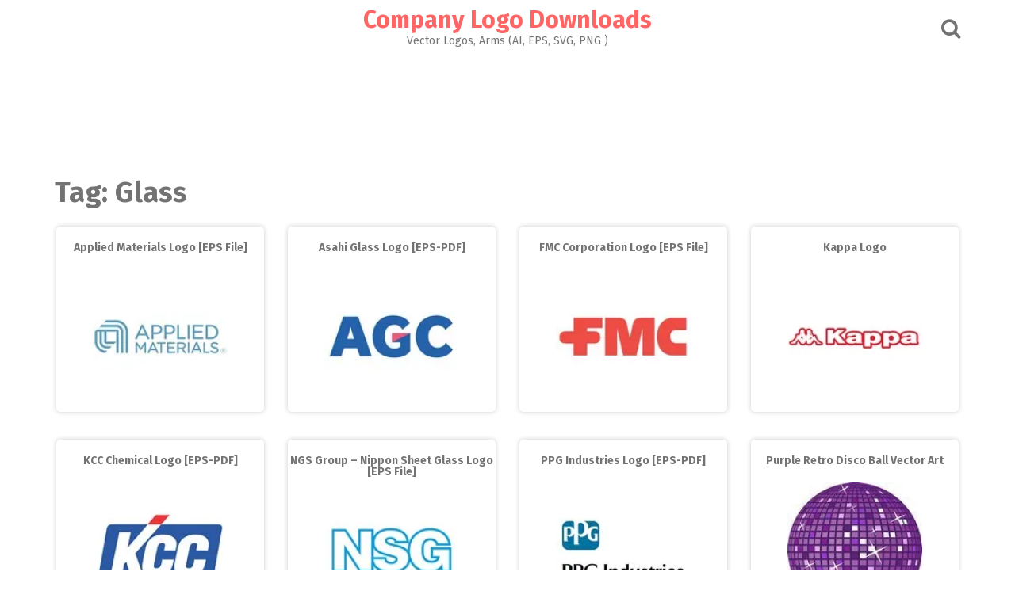

--- FILE ---
content_type: text/html; charset=UTF-8
request_url: https://www.logoeps.net/tag/glass/
body_size: 16092
content:
<!DOCTYPE html>
<html lang="en-US">
<head>

<link rel="shortcut icon" href="/favicon.ico" type="image/x-icon" />
<link rel="apple-touch-icon" href="/apple-touch-icon.png" />
<link rel="apple-touch-icon" sizes="57x57" href="/apple-touch-icon-57x57.png" />
<link rel="apple-touch-icon" sizes="72x72" href="/apple-touch-icon-72x72.png" />
<link rel="apple-touch-icon" sizes="76x76" href="/apple-touch-icon-76x76.png" />
<link rel="apple-touch-icon" sizes="114x114" href="/apple-touch-icon-114x114.png" />
<link rel="apple-touch-icon" sizes="120x120" href="/apple-touch-icon-120x120.png" />
<link rel="apple-touch-icon" sizes="144x144" href="/apple-touch-icon-144x144.png" />
<link rel="apple-touch-icon" sizes="152x152" href="/apple-touch-icon-152x152.png" />
<link rel="apple-touch-icon" sizes="180x180" href="/apple-touch-icon-180x180.png" />

	<style> 
.adverst-h105{	width: 95%;	height: 105px;justify-content: center;}
.adverst-h120{	width: 95%;	height: 120px;justify-content: center;}
.adverst-h150{	width: 95%;	height: 150px;justify-content: center;}
.adverst-h160{	width: 95%;	height: 160px;justify-content: center;}
.adverst-h180{	width: 95%;	height: 180px;justify-content: center;}
.adverst-h200{	width: 95%;	height: 200px;justify-content: center;}
.adverst-h250{	width: 95%;	height: 250px;justify-content: center;}
.adverst-h350{	width: 95%;	height: 350px;justify-content: center;}
.adverst-h400{	width: 95%;	height: 400px;justify-content: center;}
</style>
	

<meta name="msvalidate.01" content="7BAC46E575CD8FEC70B8C50D7E447786" />

<meta name="p:domain_verify" content="c227ca0d8ab63e0840256da0076d92ea"/>
 
<meta name="google-site-verification" content="3pBIEeqkD8foed8TALut5mJhZ18QvlbPeLnBU1DWnJQ" />
<script async src="https://pagead2.googlesyndication.com/pagead/js/adsbygoogle.js?client=ca-pub-7283458055431037"
     crossorigin="anonymous"></script>
 
<meta name="keywords" content="logotype, company logo, corporate logo, brand logo, eps logo, logo vector free, illustrator logo vector, download vector logo, vectorized logos, Adobe media, ai file, svg file, pdf file, adobe illustrator, cdr" /> 


<meta charset="UTF-8">
<meta name="viewport" content="width=device-width, initial-scale=1">
<link rel="profile" href="http://gmpg.org/xfn/11">
<link rel="pingback" href="https://www.logoeps.net/xmlrpc.php">

<meta name='robots' content='index, follow, max-image-preview:large, max-snippet:-1, max-video-preview:-1' />
	<style>img:is([sizes="auto" i], [sizes^="auto," i]) { contain-intrinsic-size: 3000px 1500px }</style>
	
	<!-- This site is optimized with the Yoast SEO Premium plugin v25.6 (Yoast SEO v26.1.1) - https://yoast.com/wordpress/plugins/seo/ -->
	<title>Glass Archives - Company Logo Downloads</title><link rel="preload" href="http://www.logoeps.net/photo1/Applied-Materials-Logo-thumb.jpg" as="image" fetchpriority="high"><link rel="preload" href="http://www.logoeps.net/photo/agc-asahi-glass-logo-thumb.jpg" as="image" fetchpriority="high"><style id="perfmatters-used-css">:where(.wp-block-button__link){border-radius:9999px;box-shadow:none;padding:calc(.667em + 2px) calc(1.333em + 2px);text-decoration:none;}:root :where(.wp-block-button .wp-block-button__link.is-style-outline),:root :where(.wp-block-button.is-style-outline>.wp-block-button__link){border:2px solid;padding:.667em 1.333em;}:root :where(.wp-block-button .wp-block-button__link.is-style-outline:not(.has-text-color)),:root :where(.wp-block-button.is-style-outline>.wp-block-button__link:not(.has-text-color)){color:currentColor;}:root :where(.wp-block-button .wp-block-button__link.is-style-outline:not(.has-background)),:root :where(.wp-block-button.is-style-outline>.wp-block-button__link:not(.has-background)){background-color:initial;background-image:none;}:where(.wp-block-columns){margin-bottom:1.75em;}:where(.wp-block-columns.has-background){padding:1.25em 2.375em;}:where(.wp-block-post-comments input[type=submit]){border:none;}:where(.wp-block-cover-image:not(.has-text-color)),:where(.wp-block-cover:not(.has-text-color)){color:#fff;}:where(.wp-block-cover-image.is-light:not(.has-text-color)),:where(.wp-block-cover.is-light:not(.has-text-color)){color:#000;}:root :where(.wp-block-cover h1:not(.has-text-color)),:root :where(.wp-block-cover h2:not(.has-text-color)),:root :where(.wp-block-cover h3:not(.has-text-color)),:root :where(.wp-block-cover h4:not(.has-text-color)),:root :where(.wp-block-cover h5:not(.has-text-color)),:root :where(.wp-block-cover h6:not(.has-text-color)),:root :where(.wp-block-cover p:not(.has-text-color)){color:inherit;}:where(.wp-block-file){margin-bottom:1.5em;}:where(.wp-block-file__button){border-radius:2em;display:inline-block;padding:.5em 1em;}:where(.wp-block-file__button):is(a):active,:where(.wp-block-file__button):is(a):focus,:where(.wp-block-file__button):is(a):hover,:where(.wp-block-file__button):is(a):visited{box-shadow:none;color:#fff;opacity:.85;text-decoration:none;}:where(.wp-block-group.wp-block-group-is-layout-constrained){position:relative;}@keyframes show-content-image{0%{visibility:hidden;}99%{visibility:hidden;}to{visibility:visible;}}@keyframes turn-on-visibility{0%{opacity:0;}to{opacity:1;}}@keyframes turn-off-visibility{0%{opacity:1;visibility:visible;}99%{opacity:0;visibility:visible;}to{opacity:0;visibility:hidden;}}@keyframes lightbox-zoom-in{0%{transform:translate(calc(( -100vw + var(--wp--lightbox-scrollbar-width) ) / 2 + var(--wp--lightbox-initial-left-position)),calc(-50vh + var(--wp--lightbox-initial-top-position))) scale(var(--wp--lightbox-scale));}to{transform:translate(-50%,-50%) scale(1);}}@keyframes lightbox-zoom-out{0%{transform:translate(-50%,-50%) scale(1);visibility:visible;}99%{visibility:visible;}to{transform:translate(calc(( -100vw + var(--wp--lightbox-scrollbar-width) ) / 2 + var(--wp--lightbox-initial-left-position)),calc(-50vh + var(--wp--lightbox-initial-top-position))) scale(var(--wp--lightbox-scale));visibility:hidden;}}:where(.wp-block-latest-comments:not([style*=line-height] .wp-block-latest-comments__comment)){line-height:1.1;}:where(.wp-block-latest-comments:not([style*=line-height] .wp-block-latest-comments__comment-excerpt p)){line-height:1.8;}:root :where(.wp-block-latest-posts.is-grid){padding:0;}:root :where(.wp-block-latest-posts.wp-block-latest-posts__list){padding-left:0;}:root :where(.wp-block-list.has-background){padding:1.25em 2.375em;}:where(.wp-block-navigation.has-background .wp-block-navigation-item a:not(.wp-element-button)),:where(.wp-block-navigation.has-background .wp-block-navigation-submenu a:not(.wp-element-button)){padding:.5em 1em;}:where(.wp-block-navigation .wp-block-navigation__submenu-container .wp-block-navigation-item a:not(.wp-element-button)),:where(.wp-block-navigation .wp-block-navigation__submenu-container .wp-block-navigation-submenu a:not(.wp-element-button)),:where(.wp-block-navigation .wp-block-navigation__submenu-container .wp-block-navigation-submenu button.wp-block-navigation-item__content),:where(.wp-block-navigation .wp-block-navigation__submenu-container .wp-block-pages-list__item button.wp-block-navigation-item__content){padding:.5em 1em;}@keyframes overlay-menu__fade-in-animation{0%{opacity:0;transform:translateY(.5em);}to{opacity:1;transform:translateY(0);}}:root :where(p.has-background){padding:1.25em 2.375em;}:where(p.has-text-color:not(.has-link-color)) a{color:inherit;}:where(.wp-block-post-comments-form) input:not([type=submit]),:where(.wp-block-post-comments-form) textarea{border:1px solid #949494;font-family:inherit;font-size:1em;}:where(.wp-block-post-comments-form) input:where(:not([type=submit]):not([type=checkbox])),:where(.wp-block-post-comments-form) textarea{padding:calc(.667em + 2px);}:where(.wp-block-post-excerpt){box-sizing:border-box;margin-bottom:var(--wp--style--block-gap);margin-top:var(--wp--style--block-gap);}:where(.wp-block-preformatted.has-background){padding:1.25em 2.375em;}:where(.wp-block-search__button){border:1px solid #ccc;padding:6px 10px;}:where(.wp-block-search__input){font-family:inherit;font-size:inherit;font-style:inherit;font-weight:inherit;letter-spacing:inherit;line-height:inherit;text-transform:inherit;}:where(.wp-block-search__button-inside .wp-block-search__inside-wrapper){border:1px solid #949494;box-sizing:border-box;padding:4px;}:where(.wp-block-search__button-inside .wp-block-search__inside-wrapper) :where(.wp-block-search__button){padding:4px 8px;}:root :where(.wp-block-separator.is-style-dots){height:auto;line-height:1;text-align:center;}:root :where(.wp-block-separator.is-style-dots):before{color:currentColor;content:"···";font-family:serif;font-size:1.5em;letter-spacing:2em;padding-left:2em;}:root :where(.wp-block-site-logo.is-style-rounded){border-radius:9999px;}:root :where(.wp-block-social-links .wp-social-link a){padding:.25em;}:root :where(.wp-block-social-links.is-style-logos-only .wp-social-link a){padding:0;}:root :where(.wp-block-social-links.is-style-pill-shape .wp-social-link a){padding-left:.6666666667em;padding-right:.6666666667em;}:root :where(.wp-block-tag-cloud.is-style-outline){display:flex;flex-wrap:wrap;gap:1ch;}:root :where(.wp-block-tag-cloud.is-style-outline a){border:1px solid;font-size:unset !important;margin-right:0;padding:1ch 2ch;text-decoration:none !important;}:root :where(.wp-block-table-of-contents){box-sizing:border-box;}:where(.wp-block-term-description){box-sizing:border-box;margin-bottom:var(--wp--style--block-gap);margin-top:var(--wp--style--block-gap);}:where(pre.wp-block-verse){font-family:inherit;}:root{--wp--preset--font-size--normal:16px;--wp--preset--font-size--huge:42px;}.screen-reader-text{border:0;clip-path:inset(50%);height:1px;margin:-1px;overflow:hidden;padding:0;position:absolute;width:1px;word-wrap:normal !important;}.screen-reader-text:focus{background-color:#ddd;clip-path:none;color:#444;display:block;font-size:1em;height:auto;left:5px;line-height:normal;padding:15px 23px 14px;text-decoration:none;top:5px;width:auto;z-index:100000;}html :where(.has-border-color){border-style:solid;}html :where([style*=border-top-color]){border-top-style:solid;}html :where([style*=border-right-color]){border-right-style:solid;}html :where([style*=border-bottom-color]){border-bottom-style:solid;}html :where([style*=border-left-color]){border-left-style:solid;}html :where([style*=border-width]){border-style:solid;}html :where([style*=border-top-width]){border-top-style:solid;}html :where([style*=border-right-width]){border-right-style:solid;}html :where([style*=border-bottom-width]){border-bottom-style:solid;}html :where([style*=border-left-width]){border-left-style:solid;}html :where(img[class*=wp-image-]){height:auto;max-width:100%;}:where(figure){margin:0 0 1em;}html :where(.is-position-sticky){--wp-admin--admin-bar--position-offset:var(--wp-admin--admin-bar--height,0px);}@media screen and (max-width:600px){html :where(.is-position-sticky){--wp-admin--admin-bar--position-offset:0px;}}@font-face{font-family:"FontAwesome";src:url("https://www.logoeps.net/wp-content/themes/pingraphy-mobile/css/../fonts/fontawesome-webfont.eot?v=4.5.0");src:url("https://www.logoeps.net/wp-content/themes/pingraphy-mobile/css/../fonts/fontawesome-webfont.eot?#iefix&v=4.5.0") format("embedded-opentype"),url("https://www.logoeps.net/wp-content/themes/pingraphy-mobile/css/../fonts/fontawesome-webfont.woff2?v=4.5.0") format("woff2"),url("https://www.logoeps.net/wp-content/themes/pingraphy-mobile/css/../fonts/fontawesome-webfont.woff?v=4.5.0") format("woff"),url("https://www.logoeps.net/wp-content/themes/pingraphy-mobile/css/../fonts/fontawesome-webfont.ttf?v=4.5.0") format("truetype"),url("https://www.logoeps.net/wp-content/themes/pingraphy-mobile/css/../fonts/fontawesome-webfont.svg?v=4.5.0#fontawesomeregular") format("svg");font-weight:normal;font-style:normal;}.fa{display:inline-block;font:normal normal normal 14px/1 FontAwesome;font-size:inherit;text-rendering:auto;-webkit-font-smoothing:antialiased;-moz-osx-font-smoothing:grayscale;}@-webkit-keyframes fa-spin{0%{-webkit-transform:rotate(0deg);transform:rotate(0deg);}100%{-webkit-transform:rotate(359deg);transform:rotate(359deg);}}@keyframes fa-spin{0%{-webkit-transform:rotate(0deg);transform:rotate(0deg);}100%{-webkit-transform:rotate(359deg);transform:rotate(359deg);}}.fa-search:before{content:"";}.fa-remove:before,.fa-close:before,.fa-times:before{content:"";}.fa-angle-double-up:before{content:"";}html{font-family:sans-serif;-webkit-text-size-adjust:100%;-ms-text-size-adjust:100%;}body{margin:0;}article,aside,details,figcaption,figure,footer,header,main,menu,nav,section,summary{display:block;}[hidden],template{display:none;}a{background-color:transparent;}a:active,a:hover{outline:0;}img{border:0;}button,input,optgroup,select,textarea{color:inherit;font:inherit;margin:0;}button,html input[type="button"],input[type="reset"],input[type="submit"]{-webkit-appearance:button;cursor:pointer;}button[disabled],html input[disabled]{cursor:default;}button::-moz-focus-inner,input::-moz-focus-inner{border:0;padding:0;}input{line-height:normal;}input[type="checkbox"],input[type="radio"]{box-sizing:border-box;padding:0;}input[type="number"]::-webkit-inner-spin-button,input[type="number"]::-webkit-outer-spin-button{height:auto;}input[type="search"]{-webkit-appearance:textfield;box-sizing:content-box;}input[type="search"]::-webkit-search-cancel-button,input[type="search"]::-webkit-search-decoration{-webkit-appearance:none;}body,button,input,select,textarea{color:#737373;font-size:14px;line-height:normal;}h1,h2,h3,h4,h5,h6{clear:both;}dfn,cite,em,i{font-style:italic;}html{box-sizing:border-box;}*,*:before,*:after{box-sizing:inherit;}body{background:#fff;}img{height:auto;max-width:100%;}button,input[type="button"],input[type="reset"],input[type="submit"]{border-radius:3px;color:#737373;line-height:1;background:#e5e5e5;border:none;text-transform:uppercase;font-size:14px;padding:10px 15px 8px;}button:hover,input[type="button"]:hover,input[type="reset"]:hover,input[type="submit"]:hover{border-color:#ccc #bbb #aaa;}button:focus,input[type="button"]:focus,input[type="reset"]:focus,input[type="submit"]:focus,button:active,input[type="button"]:active,input[type="reset"]:active,input[type="submit"]:active{border-color:#aaa #bbb #bbb;}input[type="text"],input[type="email"],input[type="url"],input[type="password"],input[type="search"],textarea{color:#737373;border:1px solid #ededed;border-radius:3px;}input[type="text"]:focus,input[type="email"]:focus,input[type="url"]:focus,input[type="password"]:focus,input[type="search"]:focus,textarea:focus{color:#111;}input[type="text"],input[type="email"],input[type="url"],input[type="password"],input[type="search"]{padding:3px;}::-moz-selection{background:#ff6565;color:#313131;}::selection{background:#ff6565;color:#313131;}.inner{width:1172px;margin:0 auto;padding:0 15px;-webkit-transition:all .7s ease-out;-moz-transition:all .7s ease-out;-ms-transition:all .7s ease-out;-o-transition:all .7s ease-out;transition:all .7s ease-out;}body{background:#fff;font-size:14px;font-family:"Fira Sans",sans-serif;}h1,h2,h3,h4,h5,h6{font-weight:bold;margin-bottom:20px;margin-top:20px;line-height:1;}h1{font-size:36px;}h2{font-size:30px;}h3{font-size:24px;}h5,h6{font-size:14px;}p{margin:0 0 20px 0;}a:link,a:visited,a:active{text-decoration:none;}a{color:#737373;text-decoration:none;}a:hover{color:#ff6565;}.site-header{background:#fff;width:100%;margin-bottom:35px;}.site-header .site-title{text-align:center;margin:10px 0 5px;}.site-header .site-title img{max-height:60px;display:block;margin:0 auto;}.site-header .site-title a{color:#ff6565;}.site-header .section-one .inner{position:relative;}.site-header .site-description{margin:0 0 10px 0;text-align:center;font-size:14px;font-weight:normal;}.search-style-one{position:absolute;top:50%;right:15px;margin-top:-12px;}.search-style-one ::-webkit-input-placeholder{color:#aaa;}.search-style-one :-moz-placeholder{color:#aaa;}.search-style-one :-ms-input-placeholder{color:#aaa;}.search-row form#searchform{max-width:1140px;margin:0 auto;position:relative;padding:0 15px;}.search-style-one a i{color:#737373;font-size:26px;}.search-style-one a.overlay-close i{color:#fff;line-height:50px;}.search-row{height:60px;position:relative;width:100%;z-index:99999;text-align:center;}.search-style-one .search-row input#s{outline:none;background:none;border:none;line-height:normal;height:60px;width:100%;color:#fff;font-weight:300;box-sizing:border-box;vertical-align:middle;font-size:22px;float:none;text-indent:0;padding:12px 0;}.search-style-one .search-row input[placeholder]{color:#8b8b8b;text-transform:none;}.overlay{position:fixed;width:100%;height:60px;top:0;left:0px;background:rgba(0,0,0,.7);z-index:10;}.overlay .overlay-close{position:absolute;right:0;top:5px;overflow:hidden;outline:none;z-index:100;cursor:pointer;}.overlay-slideleft{visibility:hidden;-webkit-transform:translateX(100%);transform:translateX(100%);transition:-webkit-transform .4s linear,visibility .1s;transition:transform .4s linear,visibility .1s;}.site-header .section-two{background:#f5f5f5;font-family:"Roboto",sans-serif;}.screen-reader-text{clip:rect(1px,1px,1px,1px);position:absolute !important;height:1px;width:1px;overflow:hidden;}.screen-reader-text:focus{background-color:#f1f1f1;border-radius:3px;clip:auto !important;color:#21759b;display:block;font-size:14px;font-size:.875rem;font-weight:bold;height:auto;left:5px;line-height:normal;padding:15px 23px 14px;text-decoration:none;top:5px;width:auto;z-index:100000;}.clear:before,.clear:after,.entry-content:before,.entry-content:after,.comment-content:before,.comment-content:after,.site-header:before,.site-header:after,.site-content:before,.site-content:after,.site-footer:before,.site-footer:after{content:"";display:table;}.clear:after,.entry-content:after,.comment-content:after,.site-header:after,.site-content:after,.site-footer:after{clear:both;}.clearfix:after{visibility:hidden;display:block;font-size:0;content:" ";clear:both;height:0;}.clearfix{display:inline-block;}* html .clearfix{height:1%;}.clearfix{display:block;}.masonry{-webkit-box-sizing:border-box;-moz-box-sizing:border-box;box-sizing:border-box;position:relative;margin:0 auto;}.masonry:after{content:"";display:block;clear:both;}.item{-webkit-box-sizing:border-box;-moz-box-sizing:border-box;box-sizing:border-box;position:relative;border-radius:5px;float:left;width:262px;overflow:hidden;-webkit-column-break-inside:avoid;page-break-inside:avoid;-moz-column-break-inside:avoid;column-break-inside:avoid;break-inside:avoid;break-inside:avoid-column;box-shadow:0 0 6px 0 rgba(0,0,0,.2);background:#fff;}.item .thumbnail img{border-radius:5px 5px 0 0;}.item.hentry{margin:5px 0 30px 0px;}.item-text{padding:0 20px;}.item-text .entry-header{margin-bottom:20px;}.item-text .entry-header .entry-title{font-size:18px;margin:17px 0 0 0;word-break:break-word;}.item-text .entry-header .entry-title a{color:#282724;word-break:break-word;}.item-text .entry-meta{font-size:12px;font-style:italic;color:#a0a0a0;margin-top:10px;}.item-text .entry-meta a,.item-text .entry-meta .post-on{font-style:normal;}.masonry .entry-footer{border-top:1px solid #e9e9e9;padding:15px 20px;color:#797979;}.masonry .entry-footer .entry-footer-right{float:right;}.item-text .item-description{padding-bottom:15px;}.hentry{margin:0 0 1.5em;}.content-area.content-masonry{background:none;width:100%;margin-right:0;box-shadow:none;border-radius:0;}.content-masonry .site-main{background:none;box-shadow:none;border-radius:0;}.content-area{float:left;width:810px;margin-right:30px;-webkit-transition:max-height .2s ease-out;-moz-transition:max-height .2s ease-out;transition:max-height .2s ease-out;}.site-main{background:#fff;box-shadow:0 0 6px 0 rgba(0,0,0,.2);border-radius:5px;padding:0;margin-bottom:30px;}.archive-header h1{margin-top:0;}.screen-reader-text{clip:rect(1px,1px,1px,1px);height:1px;overflow:hidden;position:absolute !important;width:1px;}.site-footer .site-info{background:#fff;padding:15px 0;}.back-to-top{background:#ff6565;text-align:center;display:block;color:#fff;cursor:pointer;font-weight:bold;position:fixed;right:15px;bottom:10px;width:40px;height:40px;z-index:25;display:block;-webkit-transition:all .25s linear 0s;-moz-transition:all .25s linear 0s;transition:all .25s linear 0s;}.back-to-top:hover{background:#737373;color:#fff;}.back-to-top:not(.filling){opacity:0;visibility:hidden;}.back-to-top .fa-angle-double-up{font-size:22px;padding:8px 0 0 0;}@-webkit-keyframes ball-spin-clockwise{0%,100%{opacity:1;-webkit-transform:scale(1);transform:scale(1);}20%{opacity:1;}80%{opacity:0;-webkit-transform:scale(0);transform:scale(0);}}@-moz-keyframes ball-spin-clockwise{0%,100%{opacity:1;-moz-transform:scale(1);transform:scale(1);}20%{opacity:1;}80%{opacity:0;-moz-transform:scale(0);transform:scale(0);}}@-o-keyframes ball-spin-clockwise{0%,100%{opacity:1;-o-transform:scale(1);transform:scale(1);}20%{opacity:1;}80%{opacity:0;-o-transform:scale(0);transform:scale(0);}}@keyframes ball-spin-clockwise{0%,100%{opacity:1;-webkit-transform:scale(1);-moz-transform:scale(1);-o-transform:scale(1);transform:scale(1);}20%{opacity:1;}80%{opacity:0;-webkit-transform:scale(0);-moz-transform:scale(0);-o-transform:scale(0);transform:scale(0);}}@media screen and (max-width: 1175px){*{-webkit-box-sizing:border-box;-moz-box-sizing:border-box;box-sizing:border-box;}.inner{width:100%;max-width:1024px;}.item{width:226px;}.content-area{width:674px;margin-right:20px;}}@media screen and (max-width: 1024px){.inner{width:100%;}}@media screen and (max-width: 1023px){.search-style-one .search-row input#s{text-indent:20px;}.overlay .overlay-close{right:20px;}.section-two .inner{padding:0;}.inner{width:100%;}.masonry{width:100% !important;}.item{width:30%;}}@media (min-width: 960px) and (max-width: 1023px){.inner{width:960px;}.content-area{width:610px;}}@media (min-width: 900px) and (max-width: 959px){.inner{width:850px;}.content-area{width:500px;}}@media (min-width: 850px) and (max-width: 899px){.inner{width:830px;}.content-area{width:68%;margin-right:2%;}}@media (min-width: 770px) and (max-width: 849px){.inner{width:100%;}.content-area{width:68%;margin-right:2%;}}@media screen and (max-width: 769px){.item{width:47.5%;}.content-area{width:100%;margin-right:0;float:none;}}@media screen and (max-width: 767px){.site-main{border-radius:0;}.item{border-radius:0;}.item .thumbnail img{border-radius:0;}}@media screen and (max-width: 639px){.inner{padding:0;}.item{width:100%;}}@media screen{@keyframes fancybox-loading{0%{opacity:1;}100%{opacity:0;}}}</style>
	<link rel="canonical" href="https://www.logoeps.net/tag/glass/" />
	<meta property="og:locale" content="en_US" />
	<meta property="og:type" content="article" />
	<meta property="og:title" content="Glass Archives" />
	<meta property="og:url" content="https://www.logoeps.net/tag/glass/" />
	<meta property="og:site_name" content="Company Logo Downloads" />
	<meta name="twitter:card" content="summary_large_image" />
	<script type="application/ld+json" class="yoast-schema-graph">{"@context":"https://schema.org","@graph":[{"@type":"CollectionPage","@id":"https://www.logoeps.net/tag/glass/","url":"https://www.logoeps.net/tag/glass/","name":"Glass Archives - Company Logo Downloads","isPartOf":{"@id":"https://www.logoeps.net/#website"},"primaryImageOfPage":{"@id":"https://www.logoeps.net/tag/glass/#primaryimage"},"image":{"@id":"https://www.logoeps.net/tag/glass/#primaryimage"},"thumbnailUrl":"https://www.logoeps.net/wp-content/uploads/2013/05/Applied-Materials-Logo.jpg","breadcrumb":{"@id":"https://www.logoeps.net/tag/glass/#breadcrumb"},"inLanguage":"en-US"},{"@type":"ImageObject","inLanguage":"en-US","@id":"https://www.logoeps.net/tag/glass/#primaryimage","url":"https://www.logoeps.net/wp-content/uploads/2013/05/Applied-Materials-Logo.jpg","contentUrl":"https://www.logoeps.net/wp-content/uploads/2013/05/Applied-Materials-Logo.jpg","width":2463,"height":665},{"@type":"BreadcrumbList","@id":"https://www.logoeps.net/tag/glass/#breadcrumb","itemListElement":[{"@type":"ListItem","position":1,"name":"Home","item":"https://www.logoeps.net/"},{"@type":"ListItem","position":2,"name":"Glass"}]},{"@type":"WebSite","@id":"https://www.logoeps.net/#website","url":"https://www.logoeps.net/","name":"Company Logo Downloads","description":"Vector Logos, Arms (AI, EPS, SVG, PNG )","potentialAction":[{"@type":"SearchAction","target":{"@type":"EntryPoint","urlTemplate":"https://www.logoeps.net/?s={search_term_string}"},"query-input":{"@type":"PropertyValueSpecification","valueRequired":true,"valueName":"search_term_string"}}],"inLanguage":"en-US"}]}</script>
	<!-- / Yoast SEO Premium plugin. -->



<link rel="alternate" type="application/rss+xml" title="Company Logo Downloads &raquo; Feed" href="https://www.logoeps.net/feed/" />
<link rel="stylesheet" id="wp-block-library-css" type="text/css" media="all" data-pmdelayedstyle="https://www.logoeps.net/wp-includes/css/dist/block-library/style.min.css?ver=6.8.3">
<style id='classic-theme-styles-inline-css' type='text/css'>
/*! This file is auto-generated */
.wp-block-button__link{color:#fff;background-color:#32373c;border-radius:9999px;box-shadow:none;text-decoration:none;padding:calc(.667em + 2px) calc(1.333em + 2px);font-size:1.125em}.wp-block-file__button{background:#32373c;color:#fff;text-decoration:none}
</style>
<link rel='stylesheet' id='pingraphy-google-font-style-css' href='https://www.logoeps.net/wp-content/cache/perfmatters/www.logoeps.net/fonts/616f0578fa12.google-fonts.min.css' type='text/css' media='all' />
<link rel="stylesheet" id="font-awesome-css" type="text/css" media="all" data-pmdelayedstyle="https://www.logoeps.net/wp-content/themes/pingraphy/css/font-awesome.min.css?ver=6.8.3">
<link rel="stylesheet" id="pingraphy-style-css" type="text/css" media="all" data-pmdelayedstyle="https://www.logoeps.net/wp-content/cache/perfmatters/www.logoeps.net/minify/a0fbbc2bbe17.style.min.css?ver=6.8.3">
<link rel="stylesheet" id="pingraphy-responsive-style-css" type="text/css" media="all" data-pmdelayedstyle="https://www.logoeps.net/wp-content/cache/perfmatters/www.logoeps.net/minify/cc6bf4abf99a.responsive.min.css?ver=6.8.3">
<link rel="stylesheet" id="fancybox-css" type="text/css" media="screen" data-pmdelayedstyle="https://www.logoeps.net/wp-content/plugins/easy-fancybox/fancybox/1.5.4/jquery.fancybox.min.css?ver=6.8.3">
<script type="text/javascript" src="https://www.logoeps.net/wp-includes/js/jquery/jquery.min.js?ver=3.7.1" id="jquery-core-js"></script>
<script type="text/javascript" src="https://www.logoeps.net/wp-includes/js/jquery/jquery-migrate.min.js?ver=3.4.1" id="jquery-migrate-js"></script>
	<style type="text/css">
		a,
		.widget ul li a {
			color: ;
		}
		a:hover,
		#breadcrumb a:hover,
		.widget ul li a:hover,
		.widget_calendar #calendar_wrap caption {
			color: ;
		}
		.widget_calendar #calendar_wrap table td a {
			background: ;
		}

		/* Header Color  */
		.sticky-nav,
		.site-header {
			background: ;
		}
		.site-header .section-one .toggle-mobile-menu,
		.search-style-one a i {
			color: ;
		}
		.site-header .site-title a,
		.site-header .site-description {
			color: ;
		}

	</style>
	<noscript><style>.perfmatters-lazy[data-src]{display:none !important;}</style></noscript><style>body .perfmatters-lazy-css-bg:not([data-ll-status=entered]),body .perfmatters-lazy-css-bg:not([data-ll-status=entered]) *,body .perfmatters-lazy-css-bg:not([data-ll-status=entered])::before,body .perfmatters-lazy-css-bg:not([data-ll-status=entered])::after,body .perfmatters-lazy-css-bg:not([data-ll-status=entered]) *::before,body .perfmatters-lazy-css-bg:not([data-ll-status=entered]) *::after{background-image:none!important;will-change:transform;transition:opacity 0.025s ease-in,transform 0.025s ease-in!important;}</style></head>

<body class="archive tag tag-glass tag-663 wp-theme-pingraphy">

 

<div id="page" class="hfeed site">
	<a class="skip-link screen-reader-text" href="#content">Skip to content</a>

	<header id="masthead" class="site-header" role="banner">
		<div class="clearfix">
			<div class="section-one">
				<div class="inner">
										<div class="site-branding">
																			<h2 class="site-title">
						<a itemprop="url" href="https://www.logoeps.net/" rel="home" title="Vector Logos, Arms (AI, EPS, SVG, PNG )">
							Company Logo Downloads						</a>
						</h2>
						<h3 class="site-description">Vector Logos, Arms (AI, EPS, SVG, PNG )</h3>
															</div><!-- .site-branding -->

					<div class="search-style-one">
						<a id="trigger-overlay">
							<i class="fa fa-search"></i>
						</a>
						<div class="overlay overlay-slideleft">
							<div class="search-row">
								<form method="get" id="searchform" class="search-form" action="https://www.logoeps.net/" _lpchecked="1">
									<a ahref="#" class="overlay-close"><i class="fa fa-times"></i></a>
									<input type="text" name="s" id="s" value="" placeholder="Search Keyword ..." />
								</form>
							</div>
						</div>
					</div>
					
				</div>
			</div>
			<div class="section-two">
							</div>
		</div>




		
<center> <br>
 
	
	
 
	
	<script async src="https://pagead2.googlesyndication.com/pagead/js/adsbygoogle.js?client=ca-pub-7283458055431037"
     crossorigin="anonymous"></script>
<!-- logoeps-top-1080-100-phototext -->
<ins class="adsbygoogle"
     style="background-color:#ffffff00;display:inline-block;width:1080px;height:100px"
     data-ad-client="ca-pub-7283458055431037"
     data-ad-slot="1557994643"></ins>
<script>
     (adsbygoogle = window.adsbygoogle || []).push({});
</script>
	
 </center>
		
		





		<div id="catcher"></div>
	</header><!-- #masthead -->
	
	<div id="content" class="site-content sidebar-right">
		<div class="inner clearfix">
	<div id="primary" class="content-area content-masonry">
		<main id="main" class="site-main" role="main">

					<header class="page-header archive-header">
				<h1 class="page-title">Tag: <span>Glass</span></h1>			</header><!-- .page-header -->
			
			<div class="masonry" class="clearfix">
						
				<article id="post-11803" class="item has-post-thumbnail post-11803 post type-post status-publish format-standard hentry category-technology category-united-states-us-america-logos tag-american-corporation tag-applied-materials-inc tag-california tag-crystalline tag-glass tag-santa-clara tag-semiconductor tag-semiconductors tag-silicon-valley tag-solar tag-tft-lcd-display tag-thin-film tag-web">
	


<center>
<h5 class="entry-title"><a href="https://www.logoeps.net/applied-materials-logo-eps-file/" rel="bookmark">Applied Materials Logo [EPS File]</a></h5> <a href="https://www.logoeps.net/applied-materials-logo-eps-file/" rel="bookmark" title="Visualize Applied Materials Logo [EPS File]">
	 	   <div class="adverst-h180">
			   
                                                            <img data-perfmatters-preload src="http://www.logoeps.net/photo1/Applied-Materials-Logo-thumb.jpg" alt="Applied Materials Logo [EPS File]" width="170" height="170" fetchpriority="high">
                                                    </a>

 
</div>

	 		 </center>	







		<div class="thumbnail">







		</div>
	 

</article><!-- #post-## -->

			
				<article id="post-5479" class="item has-post-thumbnail post-5479 post type-post status-publish format-standard hentry category-uncategorized tag-asahi tag-asahi-glass tag-automotive-glass tag-bio-technology tag-commodity tag-company tag-construction-material tag-display-glass tag-electronic-materials tag-electronic-products tag-environment tag-flat-glass tag-glass tag-industrial-material tag-japanese tag-japanese-manufacturing tag-japanese-manufacturing-company tag-manufacturing-company tag-mitsubishi tag-optics tag-pdf-logo tag-performance-chemicals tag-telecommunication-2">
	


<center>
<h5 class="entry-title"><a href="https://www.logoeps.net/asahi-glass-logo-eps-pdf/" rel="bookmark">Asahi Glass Logo [EPS-PDF]</a></h5> <a href="https://www.logoeps.net/asahi-glass-logo-eps-pdf/" rel="bookmark" title="Visualize Asahi Glass Logo [EPS-PDF]">
	 	   <div class="adverst-h180">
			   
                                                            <img data-perfmatters-preload src="http://www.logoeps.net/photo/agc-asahi-glass-logo-thumb.jpg" alt="Asahi Glass Logo [EPS-PDF]" width="170" height="170" fetchpriority="high">
                                                    </a>

 
</div>

	 		 </center>	







		<div class="thumbnail">







		</div>
	 

</article><!-- #post-## -->

			
				<article id="post-6459" class="item has-post-thumbnail post-6459 post type-post status-publish format-standard hentry category-chemical-company-logos category-united-states-us-america-logos tag-active-oxidant tag-agricultural-chemicals tag-agricultural-products tag-alginates tag-alkali-chemicals tag-beverage-batteries tag-carrageenan tag-ceramics tag-chemica tag-chemical-company tag-chemical-manufacturing-company tag-corporation tag-crop tag-crop-protection tag-fmc tag-fmc-corporation tag-food tag-glass tag-harvest-aid tag-herbicide tag-hiladelphia tag-hydrogen-peroxide tag-industrial-chemicals tag-insecticide tag-l-manufacturing-company tag-lawns tag-lithium tag-medical tag-microcrystalline-cellulose tag-miticide tag-paper tag-pennsylvania tag-personal-care tag-pest-control tag-pharmaceutical tag-philadelphia tag-plastics tag-pulp tag-soda-ash tag-specialty-chemicals tag-textiles">
	


<center>
<h5 class="entry-title"><a href="https://www.logoeps.net/fmc-corporation-logo-eps-file/" rel="bookmark">FMC Corporation Logo [EPS File]</a></h5> <a href="https://www.logoeps.net/fmc-corporation-logo-eps-file/" rel="bookmark" title="Visualize FMC Corporation Logo [EPS File]">
	 	   <div class="adverst-h180">
			   
                                                            <img src="data:image/svg+xml,%3Csvg%20xmlns=&#039;http://www.w3.org/2000/svg&#039;%20width=&#039;170&#039;%20height=&#039;170&#039;%20viewBox=&#039;0%200%20170%20170&#039;%3E%3C/svg%3E" alt="FMC Corporation Logo [EPS File]" width="170" height="170" class="perfmatters-lazy" data-src="http://www.logoeps.net/photo1/fmc-logo-thumb.jpg" /><noscript><img src="http://www.logoeps.net/photo1/fmc-logo-thumb.jpg" alt="FMC Corporation Logo [EPS File]" width="170" height="170" /></noscript>
                                                    </a>

 
</div>

	 		 </center>	







		<div class="thumbnail">







		</div>
	 

</article><!-- #post-## -->

			
				<article id="post-2156" class="item has-post-thumbnail post-2156 post type-post status-publish format-standard hentry category-accessory-2 category-clothing category-e-commerce category-shopping-logos category-sport tag-accessories tag-active-jerseys tag-ai-logo tag-apparel tag-autumn tag-auxerre tag-azzurri tag-bags tag-balls tag-basicnet tag-bathing-suits tag-bathrobe tag-bikini tag-blackburn-rovers tag-brand tag-brescia-calico tag-canvas tag-cardigan tag-carnival tag-casual tag-category tag-champions-league tag-christmas tag-ciabatte tag-classic tag-clothing-2 tag-cold-buster tag-colors tag-confort tag-country-3 tag-credit-card tag-customer-service tag-customization tag-delivery-costs tag-delivery-times tag-denim tag-dress-your-team tag-e-commerce-2 tag-easy tag-eroi tag-eroi-from-italy tag-excelsior tag-fashion tag-fc-copenhagen tag-feminine tag-femininewear tag-feyenoord-rotterdam tag-fishing tag-football-story tag-football-strip tag-free-delivery tag-free-personalization tag-galles tag-gardrobe tag-gilet tag-glamour tag-glass tag-gloves tag-golf tag-gratis tag-hat tag-headwear tag-heritage tag-hiking tag-hunting tag-informal tag-italia tag-italian-provincies tag-italy tag-jackets tag-jj tag-jumper tag-k tag-lothing tag-mage tag-olf">
	


<center>
<h5 class="entry-title"><a href="https://www.logoeps.net/kappa-logo-ai-file/" rel="bookmark">Kappa Logo</a></h5> <a href="https://www.logoeps.net/kappa-logo-ai-file/" rel="bookmark" title="Visualize Kappa Logo">
	 	   <div class="adverst-h180">
			   
                                                            <img src="data:image/svg+xml,%3Csvg%20xmlns=&#039;http://www.w3.org/2000/svg&#039;%20width=&#039;170&#039;%20height=&#039;170&#039;%20viewBox=&#039;0%200%20170%20170&#039;%3E%3C/svg%3E" alt="Kappa Logo" width="170" height="170" class="perfmatters-lazy" data-src="http://www.logoeps.net/photo/kappa-logo-thumb.jpg" /><noscript><img src="http://www.logoeps.net/photo/kappa-logo-thumb.jpg" alt="Kappa Logo" width="170" height="170" /></noscript>
                                                    </a>

 
</div>

	 		 </center>	







		<div class="thumbnail">







		</div>
	 

</article><!-- #post-## -->

			
				<article id="post-4547" class="item has-post-thumbnail post-4547 post type-post status-publish format-standard hentry category-chemical-company-logos tag-aegis tag-and-other-coatings tag-and-other-special-acceptance tag-artificial-grass tag-auto-parts-manufacturer tag-automotive-repair-yongdoryo tag-balcony-windows-and-doors tag-beauticle tag-brazed-ceramics tag-building-materials tag-car-yongdoryo tag-carpet-tiles tag-ceiling tag-cerakwool tag-ceramic-substrates tag-chemical tag-chemical-silicon tag-chopped-strand tag-chopped-strand-mat tag-clear-glass tag-colored-glass tag-considering-the-chemicals tag-construction-yongdoryo tag-conventional-roving tag-decorative-film tag-design-glass tag-dgu tag-direct-roving tag-double-flooring tag-electrodeposition tag-emc tag-filament tag-fine-ceramics tag-fire-mask tag-floor-vanities tag-flooring-intercession-line tag-forests tag-geum tag-glass tag-glass-wool tag-glassue tag-gypsum-board tag-htv tag-industrial-coatings tag-inorganic-material tag-inorganic-silicon tag-insulating-insulation tag-interior-diy tag-interior-and-exterior tag-interior-film tag-k tag-kcc tag-kcc-chemical tag-kcc-corporation tag-korean-chemical tag-ktem tag-lsr tag-marujae tag-material-silicon tag-metallized-ceramics tag-minerals-wool tag-multi-light tag-organic-material tag-organic-silicon tag-overburden tag-paints tag-pcm-yongdoryo tag-pdf-logo tag-plant-yongdoryo tag-polysilicon tag-powder-paint tag-psa tag-putty tag-pvc-tiles tag-ramie-film tag-reflective-glass tag-residential-flooring tag-resin tag-ripiniswi tag-roy-glass tag-rtv tag-rubber-tile tag-sealants tag-ship-yongdoryo tag-silane tag-silane-coupling-agent tag-silicon-antifoam tag-silicon-textile-treatments tag-silicone-oil tag-solar-glass tag-sport-field tag-the-forest tag-the-universe-and-punctual-seupotan tag-tpg-system tag-vacuum-insulation tag-vicenti tag-window-and-door-sense tag-window-system tag-windows-and-doors tag-woven-roving">
	


<center>
<h5 class="entry-title"><a href="https://www.logoeps.net/kcc-chemical-logo-eps-pdf/" rel="bookmark">KCC Chemical Logo [EPS-PDF]</a></h5> <a href="https://www.logoeps.net/kcc-chemical-logo-eps-pdf/" rel="bookmark" title="Visualize KCC Chemical Logo [EPS-PDF]">
	 	   <div class="adverst-h180">
			   
                                                            <img src="data:image/svg+xml,%3Csvg%20xmlns=&#039;http://www.w3.org/2000/svg&#039;%20width=&#039;170&#039;%20height=&#039;170&#039;%20viewBox=&#039;0%200%20170%20170&#039;%3E%3C/svg%3E" alt="KCC Chemical Logo [EPS-PDF]" width="170" height="170" class="perfmatters-lazy" data-src="http://www.logoeps.net/photo/kcc-chemical-logo-thumb.jpg" /><noscript><img src="http://www.logoeps.net/photo/kcc-chemical-logo-thumb.jpg" alt="KCC Chemical Logo [EPS-PDF]" width="170" height="170" /></noscript>
                                                    </a>

 
</div>

	 		 </center>	







		<div class="thumbnail">







		</div>
	 

</article><!-- #post-## -->

			
				<article id="post-6226" class="item has-post-thumbnail post-6226 post type-post status-publish format-standard hentry category-uncategorized tag-automotive tag-construction tag-glass tag-glass-fiber tag-glass-manufacturer tag-information-technology tag-japan tag-japanese tag-japanese-glass tag-japanese-glass-manufacturer tag-nippon tag-nippon-sheet-glass tag-nsg tag-sheet tag-tokyo">
	


<center>
<h5 class="entry-title"><a href="https://www.logoeps.net/ngs-group-nippon-sheet-glass-logo-eps-file/" rel="bookmark">NGS Group &#8211; Nippon Sheet Glass Logo [EPS File]</a></h5> <a href="https://www.logoeps.net/ngs-group-nippon-sheet-glass-logo-eps-file/" rel="bookmark" title="Visualize NGS Group &#8211; Nippon Sheet Glass Logo [EPS File]">
	 	   <div class="adverst-h180">
			   
                                                            <img src="data:image/svg+xml,%3Csvg%20xmlns=&#039;http://www.w3.org/2000/svg&#039;%20width=&#039;170&#039;%20height=&#039;170&#039;%20viewBox=&#039;0%200%20170%20170&#039;%3E%3C/svg%3E" alt="NGS Group &#8211; Nippon Sheet Glass Logo [EPS File]" width="170" height="170" class="perfmatters-lazy" data-src="http://www.logoeps.net/photo/nsg-group-logo-thumb.jpg" /><noscript><img src="http://www.logoeps.net/photo/nsg-group-logo-thumb.jpg" alt="NGS Group &#8211; Nippon Sheet Glass Logo [EPS File]" width="170" height="170" /></noscript>
                                                    </a>

 
</div>

	 		 </center>	







		<div class="thumbnail">







		</div>
	 

</article><!-- #post-## -->

			
				<article id="post-4509" class="item has-post-thumbnail post-4509 post type-post status-publish format-standard hentry category-chemical-company-logos category-united-states-us-america-logos tag-aerospace-coatings tag-architectural-coating tag-chemicals tag-coatings tag-fiber-glass tag-fiberglass tag-glass tag-global-supplier tag-industrial-coatings tag-industries tag-manufacturing tag-optical-products tag-pa tag-paints tag-pdf-logo tag-pennsylvania tag-pittsburgh tag-plate-glass tag-ppg tag-ppg-industries tag-specialty-materials">
	


<center>
<h5 class="entry-title"><a href="https://www.logoeps.net/ppg-industries-logo-eps-pdf/" rel="bookmark">PPG Industries Logo [EPS-PDF]</a></h5> <a href="https://www.logoeps.net/ppg-industries-logo-eps-pdf/" rel="bookmark" title="Visualize PPG Industries Logo [EPS-PDF]">
	 	   <div class="adverst-h180">
			   
                                                            <img src="data:image/svg+xml,%3Csvg%20xmlns=&#039;http://www.w3.org/2000/svg&#039;%20width=&#039;170&#039;%20height=&#039;170&#039;%20viewBox=&#039;0%200%20170%20170&#039;%3E%3C/svg%3E" alt="PPG Industries Logo [EPS-PDF]" width="170" height="170" class="perfmatters-lazy" data-src="http://www.logoeps.net/photo/ppg_industries-logo-thumb.jpg" /><noscript><img src="http://www.logoeps.net/photo/ppg_industries-logo-thumb.jpg" alt="PPG Industries Logo [EPS-PDF]" width="170" height="170" /></noscript>
                                                    </a>

 
</div>

	 		 </center>	







		<div class="thumbnail">







		</div>
	 

</article><!-- #post-## -->

			
				<article id="post-270" class="item has-post-thumbnail post-270 post type-post status-publish format-standard hentry category-entertainment tag-background-walpaper tag-ball tag-celebration tag-circle tag-club tag-dance tag-dancefloor tag-decoration tag-disco tag-discoball tag-discotheque tag-glass tag-light tag-mirrorball tag-mosaic tag-music tag-nightclub tag-nightlife tag-party tag-purple tag-spot tag-spotlight">
	


<center>
<h5 class="entry-title"><a href="https://www.logoeps.net/purple-retro-disco-ball/" rel="bookmark">Purple Retro Disco Ball Vector Art</a></h5> <a href="https://www.logoeps.net/purple-retro-disco-ball/" rel="bookmark" title="Visualize Purple Retro Disco Ball Vector Art">
	 	   <div class="adverst-h180">
			   
                                                            <img src="data:image/svg+xml,%3Csvg%20xmlns=&#039;http://www.w3.org/2000/svg&#039;%20width=&#039;170&#039;%20height=&#039;170&#039;%20viewBox=&#039;0%200%20170%20170&#039;%3E%3C/svg%3E" alt="Purple Retro Disco Ball Vector Art" width="170" height="170" class="perfmatters-lazy" data-src="http://www.logoeps.net/photo/discoball-thumb.jpg" /><noscript><img src="http://www.logoeps.net/photo/discoball-thumb.jpg" alt="Purple Retro Disco Ball Vector Art" width="170" height="170" /></noscript>
                                                    </a>

 
</div>

	 		 </center>	







		<div class="thumbnail">







		</div>
	 

</article><!-- #post-## -->

			
				<article id="post-3489" class="item has-post-thumbnail post-3489 post type-post status-publish format-standard hentry category-uncategorized tag-abrasives tag-ceramics tag-construction-materials-production-and-retail tag-courbevoie tag-france tag-french-multinational-corporation tag-glass tag-packaging tag-pdf-logo tag-plastics tag-saint-gobain tag-saint-gobain-s-a tag-societe-anonyme">
	


<center>
<h5 class="entry-title"><a href="https://www.logoeps.net/saint-gobain-logo-eps-pdf-files/" rel="bookmark">Saint-Gobain Logo [EPS-PDF Files]</a></h5> <a href="https://www.logoeps.net/saint-gobain-logo-eps-pdf-files/" rel="bookmark" title="Visualize Saint-Gobain Logo [EPS-PDF Files]">
	 	   <div class="adverst-h180">
			   
                                                            <img src="data:image/svg+xml,%3Csvg%20xmlns=&#039;http://www.w3.org/2000/svg&#039;%20width=&#039;170&#039;%20height=&#039;170&#039;%20viewBox=&#039;0%200%20170%20170&#039;%3E%3C/svg%3E" alt="Saint-Gobain Logo [EPS-PDF Files]" width="170" height="170" class="perfmatters-lazy" data-src="http://www.logoeps.net/photo/saint-gobain-logo-thumb.jpg" /><noscript><img src="http://www.logoeps.net/photo/saint-gobain-logo-thumb.jpg" alt="Saint-Gobain Logo [EPS-PDF Files]" width="170" height="170" /></noscript>
                                                    </a>

 
</div>

	 		 </center>	







		<div class="thumbnail">







		</div>
	 

</article><!-- #post-## -->

			
				<article id="post-14990" class="item has-post-thumbnail post-14990 post type-post status-publish format-standard hentry category-accessory-2 category-entertainment category-fashion-beauty category-shopping-logos tag-chandeliers tag-fashion tag-figurines tag-glass tag-home-decor tag-jewelry-and-couture tag-loose-crystal-elements tag-luxury-cut-lead-glass tag-pdf tag-pdf-logo tag-s">
	


<center>
<h5 class="entry-title"><a href="https://www.logoeps.net/swarovski-logo/" rel="bookmark">Swarovski Logo</a></h5> <a href="https://www.logoeps.net/swarovski-logo/" rel="bookmark" title="Visualize Swarovski Logo">
	 	   <div class="adverst-h180">
			   
                                                            <img src="data:image/svg+xml,%3Csvg%20xmlns=&#039;http://www.w3.org/2000/svg&#039;%20width=&#039;170&#039;%20height=&#039;170&#039;%20viewBox=&#039;0%200%20170%20170&#039;%3E%3C/svg%3E" alt="Swarovski Logo" width="170" height="170" class="perfmatters-lazy" data-src="http://www.logoeps.net/photo3/swarovski-logo-thumb.jpg" /><noscript><img src="http://www.logoeps.net/photo3/swarovski-logo-thumb.jpg" alt="Swarovski Logo" width="170" height="170" /></noscript>
                                                    </a>

 
</div>

	 		 </center>	







		<div class="thumbnail">







		</div>
	 

</article><!-- #post-## -->

								</div>
			
<p>
			
		</main>





<!-- #main -->
	</div><!-- #primary -->
		</div>
	</div><!-- #content -->

	
	
	<footer id="colophon" class="site-footer" role="contentinfo">
		
						<div class="site-info">
			<div class="inner clearfix">
				
				
								
			</div>
		</div><!-- .site-info -->
		
		
<!-- Default Statcounter code for Logoeps.net
http://www.logoeps.net -->
<script type="text/javascript">
var sc_project=8893713; 
var sc_invisible=1; 
var sc_security="8206e12f"; 
</script>
<script type="text/javascript"
src="https://www.statcounter.com/counter/counter.js"
async></script>
<noscript><div class="statcounter"><a title="Web Analytics"
href="https://statcounter.com/" target="_blank"><img
class="statcounter"
src="https://c.statcounter.com/8893713/0/8206e12f/1/"
alt="Web Analytics"
referrerPolicy="no-referrer-when-downgrade"></a></div></noscript>
<!-- End of Statcounter Code -->


<!-- Global site tag (gtag.js) - Google Analytics -->
<script async src="https://www.googletagmanager.com/gtag/js?id=UA-61705288-1"></script>
<script>
  window.dataLayer = window.dataLayer || [];
  function gtag(){dataLayer.push(arguments);}
  gtag('js', new Date());

  gtag('config', 'UA-61705288-1');
</script>



	</footer><!-- #colophon -->
</div><!-- #page -->
<!-- Back To Top -->
<span class="back-to-top"><i class="fa fa-angle-double-up"></i></span>
<script type="speculationrules">
{"prefetch":[{"source":"document","where":{"and":[{"href_matches":"\/*"},{"not":{"href_matches":["\/wp-*.php","\/wp-admin\/*","\/wp-content\/uploads\/*","\/wp-content\/*","\/wp-content\/plugins\/*","\/wp-content\/themes\/pingraphy\/*","\/*\\?(.+)"]}},{"not":{"selector_matches":"a[rel~=\"nofollow\"]"}},{"not":{"selector_matches":".no-prefetch, .no-prefetch a"}}]},"eagerness":"conservative"}]}
</script>
<script type="text/javascript" src="https://www.logoeps.net/wp-includes/js/imagesloaded.min.js?ver=5.0.0" id="imagesloaded-js"></script>
<script type="text/javascript" src="https://www.logoeps.net/wp-includes/js/masonry.min.js?ver=4.2.2" id="masonry-js"></script>
<script type="text/javascript" src="https://www.logoeps.net/wp-includes/js/jquery/jquery.masonry.min.js?ver=3.1.2b" id="jquery-masonry-js"></script>
<script type="text/javascript" src="https://www.logoeps.net/wp-content/themes/pingraphy/js/isotope.pkgd.min.js?ver=20160115" id="isotope-js"></script>
<script type="text/javascript" src="https://www.logoeps.net/wp-content/themes/pingraphy/js/imagesloaded.pkgd.min.js?ver=20160115" id="pingraphy-image-script-js"></script>
<script type="text/javascript" id="pingraphy-custom-script-js-extra">
/* <![CDATA[ */
var AdminAjaxURL = {"ajaxurl":"https:\/\/www.logoeps.net\/wp-admin\/admin-ajax.php"};
/* ]]> */
</script>
<script type="text/javascript" src="https://www.logoeps.net/wp-content/cache/perfmatters/www.logoeps.net/minify/7773baabf92e.script.min.js?ver=20160115" id="pingraphy-custom-script-js"></script>
<script type="text/javascript" src="https://www.logoeps.net/wp-content/cache/perfmatters/www.logoeps.net/minify/d6c44462440d.skip-link-focus-fix.min.js?ver=20160115" id="pingraphy-skip-link-focus-fix-js"></script>
<script type="text/javascript" src="https://www.logoeps.net/wp-content/plugins/easy-fancybox/fancybox/1.5.4/jquery.fancybox.min.js?ver=6.8.3" id="jquery-fancybox-js"></script>
<script type="text/javascript" id="jquery-fancybox-js-after">
/* <![CDATA[ */
var fb_timeout, fb_opts={'overlayShow':true,'hideOnOverlayClick':true,'showCloseButton':true,'margin':20,'enableEscapeButton':true,'autoScale':true };
if(typeof easy_fancybox_handler==='undefined'){
var easy_fancybox_handler=function(){
jQuery([".nolightbox","a.wp-block-fileesc_html__button","a.pin-it-button","a[href*='pinterest.com\/pin\/create']","a[href*='facebook.com\/share']","a[href*='twitter.com\/share']"].join(',')).addClass('nofancybox');
jQuery('a.fancybox-close').on('click',function(e){e.preventDefault();jQuery.fancybox.close()});
/* IMG */
var fb_IMG_select=jQuery('a[href*=".jpg" i]:not(.nofancybox,li.nofancybox>a),area[href*=".jpg" i]:not(.nofancybox),a[href*=".png" i]:not(.nofancybox,li.nofancybox>a),area[href*=".png" i]:not(.nofancybox),a[href*=".webp" i]:not(.nofancybox,li.nofancybox>a),area[href*=".webp" i]:not(.nofancybox)');
fb_IMG_select.addClass('fancybox image').attr('rel','gallery');
jQuery('a.fancybox,area.fancybox,.fancybox>a').each(function(){jQuery(this).fancybox(jQuery.extend(true,{},fb_opts,{'type':'image','transitionIn':'elastic','transitionOut':'elastic','opacity':false,'hideOnContentClick':false,'titleShow':true,'titlePosition':'over','titleFromAlt':true,'showNavArrows':true,'enableKeyboardNav':true,'cyclic':false}))});
};};
var easy_fancybox_auto=function(){setTimeout(function(){jQuery('a#fancybox-auto,#fancybox-auto>a').first().trigger('click')},1000);};
jQuery(easy_fancybox_handler);jQuery(document).on('post-load',easy_fancybox_handler);
jQuery(easy_fancybox_auto);
/* ]]> */
</script>
<script type="text/javascript" src="https://www.logoeps.net/wp-content/plugins/easy-fancybox/vendor/jquery.easing.min.js?ver=1.4.1" id="jquery-easing-js"></script>
<script type="text/javascript" id="perfmatters-lazy-load-js-before">
/* <![CDATA[ */
window.lazyLoadOptions={elements_selector:"img[data-src],.perfmatters-lazy,.perfmatters-lazy-css-bg",thresholds:"0px 0px",class_loading:"pmloading",class_loaded:"pmloaded",callback_loaded:function(element){if(element.tagName==="IFRAME"){if(element.classList.contains("pmloaded")){if(typeof window.jQuery!="undefined"){if(jQuery.fn.fitVids){jQuery(element).parent().fitVids()}}}}}};window.addEventListener("LazyLoad::Initialized",function(e){var lazyLoadInstance=e.detail.instance;});
/* ]]> */
</script>
<script type="text/javascript" async src="https://www.logoeps.net/wp-content/plugins/perfmatters/js/lazyload.min.js?ver=2.5.2" id="perfmatters-lazy-load-js"></script>
<script type="text/javascript" id="perfmatters-delayed-styles-js">!function(){const e=["keydown","mousemove","wheel","touchmove","touchstart","touchend"];function t(){document.querySelectorAll("link[data-pmdelayedstyle]").forEach(function(e){e.setAttribute("href",e.getAttribute("data-pmdelayedstyle"))}),e.forEach(function(e){window.removeEventListener(e,t,{passive:!0})})}e.forEach(function(e){window.addEventListener(e,t,{passive:!0})})}();</script></body>
</html>


--- FILE ---
content_type: text/html; charset=utf-8
request_url: https://www.google.com/recaptcha/api2/aframe
body_size: 267
content:
<!DOCTYPE HTML><html><head><meta http-equiv="content-type" content="text/html; charset=UTF-8"></head><body><script nonce="MyrxHh8k0x1D38_9_glsvw">/** Anti-fraud and anti-abuse applications only. See google.com/recaptcha */ try{var clients={'sodar':'https://pagead2.googlesyndication.com/pagead/sodar?'};window.addEventListener("message",function(a){try{if(a.source===window.parent){var b=JSON.parse(a.data);var c=clients[b['id']];if(c){var d=document.createElement('img');d.src=c+b['params']+'&rc='+(localStorage.getItem("rc::a")?sessionStorage.getItem("rc::b"):"");window.document.body.appendChild(d);sessionStorage.setItem("rc::e",parseInt(sessionStorage.getItem("rc::e")||0)+1);localStorage.setItem("rc::h",'1768850520993');}}}catch(b){}});window.parent.postMessage("_grecaptcha_ready", "*");}catch(b){}</script></body></html>